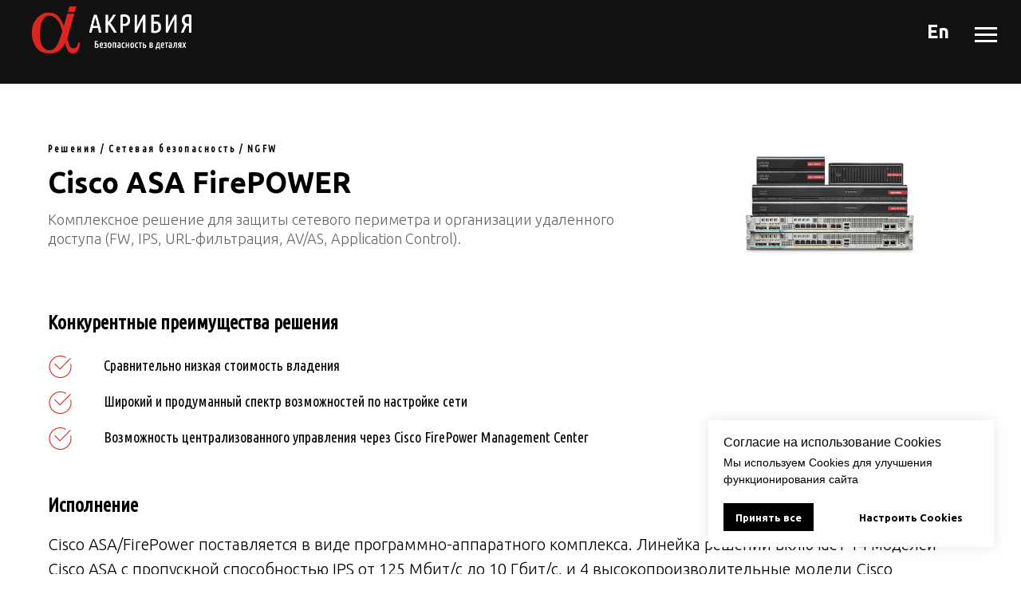

--- FILE ---
content_type: text/html; charset=UTF-8
request_url: https://acribia.ru/solutions/cisco_asa_firepower
body_size: 13896
content:
<!DOCTYPE html> <html> <head> <meta charset="utf-8" /> <meta http-equiv="Content-Type" content="text/html; charset=utf-8" /> <meta name="viewport" content="width=device-width, initial-scale=1.0" /> <!--metatextblock--> <title>Cisco ASA FirePower</title> <meta name="description" content="Решение для защиты сетевого периметра и#nbsp;организации удаленного доступа." /> <meta property="og:url" content="https://acribia.ru/solutions/cisco_asa_firepower" /> <meta property="og:title" content="Cisco ASA FirePower" /> <meta property="og:description" content="Решение для защиты сетевого периметра и#nbsp;организации удаленного доступа." /> <meta property="og:type" content="website" /> <meta property="og:image" content="https://static.tildacdn.com/tild6238-3764-4133-b762-353633656237/cisco_bage.png" /> <link rel="canonical" href="https://acribia.ru/solutions/cisco_asa_firepower"> <!--/metatextblock--> <meta name="format-detection" content="telephone=no" /> <meta http-equiv="x-dns-prefetch-control" content="on"> <link rel="dns-prefetch" href="https://ws.tildacdn.com"> <link rel="dns-prefetch" href="https://static.tildacdn.com"> <link rel="shortcut icon" href="https://static.tildacdn.com/tild6333-3762-4565-a532-373438613634/favicon.ico" type="image/x-icon" /> <link rel="apple-touch-icon" href="https://static.tildacdn.com/tild3637-3761-4034-b865-343666613936/favicon152.png"> <link rel="apple-touch-icon" sizes="76x76" href="https://static.tildacdn.com/tild3637-3761-4034-b865-343666613936/favicon152.png"> <link rel="apple-touch-icon" sizes="152x152" href="https://static.tildacdn.com/tild3637-3761-4034-b865-343666613936/favicon152.png"> <link rel="apple-touch-startup-image" href="https://static.tildacdn.com/tild3637-3761-4034-b865-343666613936/favicon152.png"> <meta name="msapplication-TileColor" content="#000000"> <meta name="msapplication-TileImage" content="https://static.tildacdn.com/tild3736-6164-4563-a333-333037323134/favicon270.png"> <!-- Assets --> <script src="https://neo.tildacdn.com/js/tilda-fallback-1.0.min.js" async charset="utf-8"></script> <link rel="stylesheet" href="https://static.tildacdn.com/css/tilda-grid-3.0.min.css" type="text/css" media="all" onerror="this.loaderr='y';"/> <link rel="stylesheet" href="https://static.tildacdn.com/ws/project156303/tilda-blocks-page648215.min.css?t=1754040810" type="text/css" media="all" onerror="this.loaderr='y';" /> <link rel="preconnect" href="https://fonts.gstatic.com"> <link href="https://fonts.googleapis.com/css2?family=Ubuntu:wght@300;400;500;600;700&subset=latin,cyrillic" rel="stylesheet"> <link rel="stylesheet" href="https://static.tildacdn.com/css/tilda-animation-2.0.min.css" type="text/css" media="all" onerror="this.loaderr='y';" /> <link rel="stylesheet" href="https://static.tildacdn.com/css/tilda-slds-1.4.min.css" type="text/css" media="print" onload="this.media='all';" onerror="this.loaderr='y';" /> <noscript><link rel="stylesheet" href="https://static.tildacdn.com/css/tilda-slds-1.4.min.css" type="text/css" media="all" /></noscript> <link rel="stylesheet" href="https://static.tildacdn.com/css/tilda-carousel-1.0.min.css" type="text/css" media="print" onload="this.media='all';" onerror="this.loaderr='y';" /> <noscript><link rel="stylesheet" href="https://static.tildacdn.com/css/tilda-carousel-1.0.min.css" type="text/css" media="all" /></noscript> <link rel="stylesheet" href="https://static.tildacdn.com/css/tilda-forms-1.0.min.css" type="text/css" media="all" onerror="this.loaderr='y';" /> <link rel="stylesheet" href="https://static.tildacdn.com/css/tilda-popup-1.1.min.css" type="text/css" media="print" onload="this.media='all';" onerror="this.loaderr='y';" /> <noscript><link rel="stylesheet" href="https://static.tildacdn.com/css/tilda-popup-1.1.min.css" type="text/css" media="all" /></noscript> <link rel="stylesheet" href="https://static.tildacdn.com/css/tilda-cards-1.0.min.css" type="text/css" media="all" onerror="this.loaderr='y';" /> <link rel="stylesheet" href="https://fonts.googleapis.com/css?family=Ubuntu+Condensed&subset=cyrillic" type="text/css" /> <link rel="stylesheet" type="text/css" href="https://ws.tildacdn.com/project156303/custom.css?t=1754040810"> <script nomodule src="https://static.tildacdn.com/js/tilda-polyfill-1.0.min.js" charset="utf-8"></script> <script type="text/javascript">function t_onReady(func) {if(document.readyState!='loading') {func();} else {document.addEventListener('DOMContentLoaded',func);}}
function t_onFuncLoad(funcName,okFunc,time) {if(typeof window[funcName]==='function') {okFunc();} else {setTimeout(function() {t_onFuncLoad(funcName,okFunc,time);},(time||100));}}function t_throttle(fn,threshhold,scope) {return function() {fn.apply(scope||this,arguments);};}</script> <script src="https://static.tildacdn.com/js/jquery-1.10.2.min.js" charset="utf-8" onerror="this.loaderr='y';"></script> <script src="https://static.tildacdn.com/js/tilda-scripts-3.0.min.js" charset="utf-8" defer onerror="this.loaderr='y';"></script> <script src="https://static.tildacdn.com/ws/project156303/tilda-blocks-page648215.min.js?t=1754040810" charset="utf-8" async onerror="this.loaderr='y';"></script> <script src="https://static.tildacdn.com/js/tilda-animation-2.0.min.js" charset="utf-8" async onerror="this.loaderr='y';"></script> <script src="https://static.tildacdn.com/js/tilda-slds-1.4.min.js" charset="utf-8" async onerror="this.loaderr='y';"></script> <script src="https://static.tildacdn.com/js/hammer.min.js" charset="utf-8" async onerror="this.loaderr='y';"></script> <script src="https://static.tildacdn.com/js/bootstrap.min.js" charset="utf-8" onerror="this.loaderr='y';"></script> <script src="https://static.tildacdn.com/js/tilda-paint-icons.min.js" charset="utf-8" async onerror="this.loaderr='y';"></script> <script src="https://static.tildacdn.com/js/tilda-forms-1.0.min.js" charset="utf-8" async onerror="this.loaderr='y';"></script> <script src="https://static.tildacdn.com/js/tilda-cards-1.0.min.js" charset="utf-8" async onerror="this.loaderr='y';"></script> <script src="https://static.tildacdn.com/js/tilda-menu-1.0.min.js" charset="utf-8" async onerror="this.loaderr='y';"></script> <script src="https://static.tildacdn.com/js/tilda-skiplink-1.0.min.js" charset="utf-8" async onerror="this.loaderr='y';"></script> <script src="https://static.tildacdn.com/js/tilda-events-1.0.min.js" charset="utf-8" async onerror="this.loaderr='y';"></script> <script type="text/javascript">window.dataLayer=window.dataLayer||[];</script> </head> <body class="t-body" style="margin:0;"> <!--allrecords--> <div id="allrecords" class="t-records" data-hook="blocks-collection-content-node" data-tilda-project-id="156303" data-tilda-page-id="648215" data-tilda-page-alias="solutions/cisco_asa_firepower" data-tilda-formskey="f42b6af7a60dbb3542606b25461de015" data-blocks-animationoff="yes" data-tilda-root-zone="com" data-tilda-project-country="RU"> <!--header--> <header id="t-header" class="t-records" data-hook="blocks-collection-content-node" data-tilda-project-id="156303" data-tilda-page-id="624863" data-tilda-formskey="f42b6af7a60dbb3542606b25461de015" data-tilda-root-zone="com" data-tilda-project-country="RU"> <div id="rec112539556" class="r t-rec t-screenmax-980px" style="background-color:#111111; " data-animationappear="off" data-record-type="309" data-screen-max="980px" data-bg-color="#111111"> <!-- T280 --> <div id="nav112539556marker"></div> <div id="nav112539556" class="t280 " data-menu="yes" data-appearoffset=""> <div class="t280__container t280__positionstatic" style=""> <div class="t280__container__bg" style="" data-bgcolor-hex="" data-bgcolor-rgba="" data-navmarker="nav112539556marker" data-appearoffset="" data-bgopacity="1" data-menushadow="" data-menushadow-css=""></div> <div class="t280__menu__content "> <div class="t280__logo__container" style="min-height:100px;"> <div class="t280__logo__content"> <a class="t280__logo" href="/"> <img class="t280__logo__img"
src="https://static.tildacdn.com/tild3233-3436-4162-b834-626531353035/Acribia_logo_w.png"
imgfield="img"
style="height: 60px;"
alt="АКРИБИЯ. Безопасность в деталях"> </a> </div> </div> <button type="button"
class="t-menuburger t-menuburger_first "
aria-label="Навигационное меню"
aria-expanded="false"> <span style="background-color:#ffffff;"></span> <span style="background-color:#ffffff;"></span> <span style="background-color:#ffffff;"></span> <span style="background-color:#ffffff;"></span> </button> <script>function t_menuburger_init(recid) {var rec=document.querySelector('#rec' + recid);if(!rec) return;var burger=rec.querySelector('.t-menuburger');if(!burger) return;var isSecondStyle=burger.classList.contains('t-menuburger_second');if(isSecondStyle&&!window.isMobile&&!('ontouchend' in document)) {burger.addEventListener('mouseenter',function() {if(burger.classList.contains('t-menuburger-opened')) return;burger.classList.remove('t-menuburger-unhovered');burger.classList.add('t-menuburger-hovered');});burger.addEventListener('mouseleave',function() {if(burger.classList.contains('t-menuburger-opened')) return;burger.classList.remove('t-menuburger-hovered');burger.classList.add('t-menuburger-unhovered');setTimeout(function() {burger.classList.remove('t-menuburger-unhovered');},300);});}
burger.addEventListener('click',function() {if(!burger.closest('.tmenu-mobile')&&!burger.closest('.t450__burger_container')&&!burger.closest('.t466__container')&&!burger.closest('.t204__burger')&&!burger.closest('.t199__js__menu-toggler')) {burger.classList.toggle('t-menuburger-opened');burger.classList.remove('t-menuburger-unhovered');}});var menu=rec.querySelector('[data-menu="yes"]');if(!menu) return;var menuLinks=menu.querySelectorAll('.t-menu__link-item');var submenuClassList=['t978__menu-link_hook','t978__tm-link','t966__tm-link','t794__tm-link','t-menusub__target-link'];Array.prototype.forEach.call(menuLinks,function(link) {link.addEventListener('click',function() {var isSubmenuHook=submenuClassList.some(function(submenuClass) {return link.classList.contains(submenuClass);});if(isSubmenuHook) return;burger.classList.remove('t-menuburger-opened');});});menu.addEventListener('clickedAnchorInTooltipMenu',function() {burger.classList.remove('t-menuburger-opened');});}
t_onReady(function() {t_onFuncLoad('t_menuburger_init',function(){t_menuburger_init('112539556');});});</script> <style>.t-menuburger{position:relative;flex-shrink:0;width:28px;height:20px;padding:0;border:none;background-color:transparent;outline:none;-webkit-transform:rotate(0deg);transform:rotate(0deg);transition:transform .5s ease-in-out;cursor:pointer;z-index:999;}.t-menuburger span{display:block;position:absolute;width:100%;opacity:1;left:0;-webkit-transform:rotate(0deg);transform:rotate(0deg);transition:.25s ease-in-out;height:3px;background-color:#000;}.t-menuburger span:nth-child(1){top:0px;}.t-menuburger span:nth-child(2),.t-menuburger span:nth-child(3){top:8px;}.t-menuburger span:nth-child(4){top:16px;}.t-menuburger__big{width:42px;height:32px;}.t-menuburger__big span{height:5px;}.t-menuburger__big span:nth-child(2),.t-menuburger__big span:nth-child(3){top:13px;}.t-menuburger__big span:nth-child(4){top:26px;}.t-menuburger__small{width:22px;height:14px;}.t-menuburger__small span{height:2px;}.t-menuburger__small span:nth-child(2),.t-menuburger__small span:nth-child(3){top:6px;}.t-menuburger__small span:nth-child(4){top:12px;}.t-menuburger-opened span:nth-child(1){top:8px;width:0%;left:50%;}.t-menuburger-opened span:nth-child(2){-webkit-transform:rotate(45deg);transform:rotate(45deg);}.t-menuburger-opened span:nth-child(3){-webkit-transform:rotate(-45deg);transform:rotate(-45deg);}.t-menuburger-opened span:nth-child(4){top:8px;width:0%;left:50%;}.t-menuburger-opened.t-menuburger__big span:nth-child(1){top:6px;}.t-menuburger-opened.t-menuburger__big span:nth-child(4){top:18px;}.t-menuburger-opened.t-menuburger__small span:nth-child(1),.t-menuburger-opened.t-menuburger__small span:nth-child(4){top:6px;}@media (hover),(min-width:0\0){.t-menuburger_first:hover span:nth-child(1){transform:translateY(1px);}.t-menuburger_first:hover span:nth-child(4){transform:translateY(-1px);}.t-menuburger_first.t-menuburger__big:hover span:nth-child(1){transform:translateY(3px);}.t-menuburger_first.t-menuburger__big:hover span:nth-child(4){transform:translateY(-3px);}}.t-menuburger_second span:nth-child(2),.t-menuburger_second span:nth-child(3){width:80%;left:20%;right:0;}@media (hover),(min-width:0\0){.t-menuburger_second.t-menuburger-hovered span:nth-child(2),.t-menuburger_second.t-menuburger-hovered span:nth-child(3){animation:t-menuburger-anim 0.3s ease-out normal forwards;}.t-menuburger_second.t-menuburger-unhovered span:nth-child(2),.t-menuburger_second.t-menuburger-unhovered span:nth-child(3){animation:t-menuburger-anim2 0.3s ease-out normal forwards;}}.t-menuburger_second.t-menuburger-opened span:nth-child(2),.t-menuburger_second.t-menuburger-opened span:nth-child(3){left:0;right:0;width:100%!important;}.t-menuburger_third span:nth-child(4){width:70%;left:unset;right:0;}@media (hover),(min-width:0\0){.t-menuburger_third:not(.t-menuburger-opened):hover span:nth-child(4){width:100%;}}.t-menuburger_third.t-menuburger-opened span:nth-child(4){width:0!important;right:50%;}.t-menuburger_fourth{height:12px;}.t-menuburger_fourth.t-menuburger__small{height:8px;}.t-menuburger_fourth.t-menuburger__big{height:18px;}.t-menuburger_fourth span:nth-child(2),.t-menuburger_fourth span:nth-child(3){top:4px;opacity:0;}.t-menuburger_fourth span:nth-child(4){top:8px;}.t-menuburger_fourth.t-menuburger__small span:nth-child(2),.t-menuburger_fourth.t-menuburger__small span:nth-child(3){top:3px;}.t-menuburger_fourth.t-menuburger__small span:nth-child(4){top:6px;}.t-menuburger_fourth.t-menuburger__small span:nth-child(2),.t-menuburger_fourth.t-menuburger__small span:nth-child(3){top:3px;}.t-menuburger_fourth.t-menuburger__small span:nth-child(4){top:6px;}.t-menuburger_fourth.t-menuburger__big span:nth-child(2),.t-menuburger_fourth.t-menuburger__big span:nth-child(3){top:6px;}.t-menuburger_fourth.t-menuburger__big span:nth-child(4){top:12px;}@media (hover),(min-width:0\0){.t-menuburger_fourth:not(.t-menuburger-opened):hover span:nth-child(1){transform:translateY(1px);}.t-menuburger_fourth:not(.t-menuburger-opened):hover span:nth-child(4){transform:translateY(-1px);}.t-menuburger_fourth.t-menuburger__big:not(.t-menuburger-opened):hover span:nth-child(1){transform:translateY(3px);}.t-menuburger_fourth.t-menuburger__big:not(.t-menuburger-opened):hover span:nth-child(4){transform:translateY(-3px);}}.t-menuburger_fourth.t-menuburger-opened span:nth-child(1),.t-menuburger_fourth.t-menuburger-opened span:nth-child(4){top:4px;}.t-menuburger_fourth.t-menuburger-opened span:nth-child(2),.t-menuburger_fourth.t-menuburger-opened span:nth-child(3){opacity:1;}@keyframes t-menuburger-anim{0%{width:80%;left:20%;right:0;}50%{width:100%;left:0;right:0;}100%{width:80%;left:0;right:20%;}}@keyframes t-menuburger-anim2{0%{width:80%;left:0;}50%{width:100%;right:0;left:0;}100%{width:80%;left:20%;right:0;}}</style> </div> </div> <div class="t280__menu__wrapper t280__menu__wrapper_2"> <div class="t280__menu__bg" style="background-color:#000000; opacity:1;"></div> <div class="t280__menu__container"> <nav class="t280__menu t-width t-width_6"> <ul role="list" class="t280__list t-menu__list"> <li class="t280__menu__item"> <a class="t280__menu__link t-title t-title_xl t-menu__link-item"
href="/#main-services" data-menu-submenu-hook="">
Услуги
</a> </li> <li class="t280__menu__item"> <a class="t280__menu__link t-title t-title_xl t-menu__link-item"
href="/solutions" data-menu-submenu-hook="">
Решения
</a> </li> <li class="t280__menu__item"> <a class="t280__menu__link t-title t-title_xl t-menu__link-item"
href="/publications" data-menu-submenu-hook="">
Публикации
</a> </li> <li class="t280__menu__item"> <a class="t280__menu__link t-title t-title_xl t-menu__link-item"
href="/team" data-menu-submenu-hook="">
Команда
</a> </li> <li class="t280__menu__item"> <a class="t280__menu__link t-title t-title_xl t-menu__link-item"
href="/#main-about" data-menu-submenu-hook="">
О компании
</a> </li> <li class="t280__menu__item"> <a class="t280__menu__link t-title t-title_xl t-menu__link-item"
href="/career" data-menu-submenu-hook="">
Карьера
</a> </li> <li class="t280__menu__item"> <a class="t280__menu__link t-title t-title_xl t-menu__link-item"
href="/contacts" data-menu-submenu-hook="">
Контакты
</a> </li> </ul> </nav> <div class="t280__bottom t-width t-width_6"> <div class="t280__descr t280__bottom__item t-descr t-descr_xs">+7 (495) 640-47-10<br />+7 (812) 612-00-12<br /><a href="mailto:sales@acribia.ru" style="color:#ffffff !important;">sales@acribia.ru</a></div> <div class="t280__lang t280__bottom__item"> <a class="t280__lang_first t-descr t-descr_xxs" style="color:#ffffff;font-weight:300;font-family:&apos;Ubuntu Condensed&apos;;" href="http://en.acribia.ru/">En</a> </div> </div> </div> </div> </div> <style>@media screen and (max-width:980px){#rec112539556 .t280__main_opened .t280__menu__content{background-color:#000000!important;opacity:1!important;}}</style> <script>t_onReady(function() {t_onFuncLoad('t280_showMenu',function() {t280_showMenu('112539556');});t_onFuncLoad('t280_changeSize',function() {t280_changeSize('112539556');});t_onFuncLoad('t280_highlight',function() {t280_highlight();});});t_onFuncLoad('t280_changeSize',function(){window.addEventListener('resize',t_throttle(function() {t280_changeSize('112539556');}));});</script> <style>#rec112539556 .t-menu__link-item{}@supports (overflow:-webkit-marquee) and (justify-content:inherit){#rec112539556 .t-menu__link-item,#rec112539556 .t-menu__link-item.t-active{opacity:1 !important;}}</style> <style> #rec112539556 .t280__logo__content .t-title{font-size:18px;color:#000000;font-weight:500;text-transform:uppercase;letter-spacing:2px;}#rec112539556 a.t280__menu__link{color:#ffffff;font-weight:300;font-family:'Ubuntu Condensed';}@media screen and (min-width:900px){#rec112539556 a.t280__menu__link{font-size:32px;}}#rec112539556 .t280__descr{font-size:18px;color:#ffffff;}</style> <style> #rec112539556 .t280__logo{font-size:18px;color:#000000;font-weight:500;text-transform:uppercase;letter-spacing:2px;}</style> </div> <div id="rec113808665" class="r t-rec t-screenmin-980px" style=" " data-animationappear="off" data-record-type="257" data-screen-min="980px"> <!-- T228 --> <div id="nav113808665marker"></div> <div id="nav113808665" class="t228 t228__positionabsolute " style="background-color: rgba(0,0,0,0.0); " data-bgcolor-hex="#000000" data-bgcolor-rgba="rgba(0,0,0,0.0)" data-navmarker="nav113808665marker" data-appearoffset="" data-bgopacity-two="" data-menushadow="" data-menushadow-css="" data-bgopacity="0.0" data-menu-items-align="right" data-menu="yes"> <div class="t228__maincontainer " style=""> <div class="t228__padding40px"></div> <div class="t228__leftside"> <div class="t228__leftcontainer"> <a href="/" class="t228__imgwrapper"> <img class="t228__imglogo t228__imglogomobile"
src="https://static.tildacdn.com/tild3233-3436-4162-b834-626531353035/Acribia_logo_w.png"
imgfield="img"
style="max-width: 200px; width: 200px; min-width: 200px; height: auto; display: block;"
alt=""> </a> </div> </div> <div class="t228__centerside t228__menualign_right"> <nav class="t228__centercontainer"> <ul role="list" class="t228__list t-menu__list"> <li class="t228__list_item"
style="padding:0 0 0 65px 0 0;"> <a class="t-menu__link-item"
href="https://en.acribia.ru" data-menu-submenu-hook="" data-menu-item-number="1">
En
</a> </li> </ul> </nav> </div> <div class="t228__rightside"> <div class="t228__rightcontainer"> <div class="t228__right_langs"> <div class="t228__right_buttons_wrap"> <div class="t228__right_langs_lang"> <a style="" href=" "> </a> </div> </div> </div> </div> </div> <div class="t228__padding40px"> </div> </div> </div> <style>@media screen and (max-width:980px){#rec113808665 .t228__leftcontainer{padding:20px;}#rec113808665 .t228__imglogo{padding:20px 0;}#rec113808665 .t228{position:static;}}</style> <script>window.addEventListener('resize',t_throttle(function() {t_onFuncLoad('t_menu__setBGcolor',function() {t_menu__setBGcolor('113808665','.t228');});}));t_onReady(function() {t_onFuncLoad('t_menu__highlightActiveLinks',function() {t_menu__highlightActiveLinks('.t228__list_item a');});t_onFuncLoad('t228__init',function() {t228__init('113808665');});t_onFuncLoad('t_menu__setBGcolor',function() {t_menu__setBGcolor('113808665','.t228');});t_onFuncLoad('t_menu__interactFromKeyboard',function() {t_menu__interactFromKeyboard('113808665');});});</script> <!--[if IE 8]> <style>#rec113808665 .t228{filter:progid:DXImageTransform.Microsoft.gradient(startColorStr='#D9000000',endColorstr='#D9000000');}</style> <![endif]--> <style>#rec113808665 .t-menu__link-item{}@supports (overflow:-webkit-marquee) and (justify-content:inherit){#rec113808665 .t-menu__link-item,#rec113808665 .t-menu__link-item.t-active{opacity:1 !important;}}</style> <style> #rec113808665 .t228__leftcontainer a{font-size:23px;color:#ffffff;}#rec113808665 a.t-menu__link-item{font-size:23px;color:#ffffff;font-weight:600;}#rec113808665 .t228__right_langs_lang a{font-size:23px;color:#ffffff;font-weight:600;}#rec113808665 .t228__right_descr{font-size:23px;}</style> <style> #rec113808665 .t228__logo{font-size:23px;color:#ffffff;}</style> </div> <div id="rec14921997" class="r t-rec t-rec_pt_0 t-rec_pb_0 t-screenmin-980px" style="padding-top:0px;padding-bottom:0px; " data-animationappear="off" data-record-type="450" data-screen-min="980px"> <div class="t450__menu__content "
style="top:15px; " data-menu="yes" data-appearoffset="" data-hideoffset=""> <div class="t450__burger_container "> <div class="t450__burger_bg t450__burger_cirqle"
style="; opacity:0.50;"> </div> <button type="button"
class="t-menuburger t-menuburger_first "
aria-label="Навигационное меню"
aria-expanded="false"> <span style="background-color:#ffffff;"></span> <span style="background-color:#ffffff;"></span> <span style="background-color:#ffffff;"></span> <span style="background-color:#ffffff;"></span> </button> <script>function t_menuburger_init(recid) {var rec=document.querySelector('#rec' + recid);if(!rec) return;var burger=rec.querySelector('.t-menuburger');if(!burger) return;var isSecondStyle=burger.classList.contains('t-menuburger_second');if(isSecondStyle&&!window.isMobile&&!('ontouchend' in document)) {burger.addEventListener('mouseenter',function() {if(burger.classList.contains('t-menuburger-opened')) return;burger.classList.remove('t-menuburger-unhovered');burger.classList.add('t-menuburger-hovered');});burger.addEventListener('mouseleave',function() {if(burger.classList.contains('t-menuburger-opened')) return;burger.classList.remove('t-menuburger-hovered');burger.classList.add('t-menuburger-unhovered');setTimeout(function() {burger.classList.remove('t-menuburger-unhovered');},300);});}
burger.addEventListener('click',function() {if(!burger.closest('.tmenu-mobile')&&!burger.closest('.t450__burger_container')&&!burger.closest('.t466__container')&&!burger.closest('.t204__burger')&&!burger.closest('.t199__js__menu-toggler')) {burger.classList.toggle('t-menuburger-opened');burger.classList.remove('t-menuburger-unhovered');}});var menu=rec.querySelector('[data-menu="yes"]');if(!menu) return;var menuLinks=menu.querySelectorAll('.t-menu__link-item');var submenuClassList=['t978__menu-link_hook','t978__tm-link','t966__tm-link','t794__tm-link','t-menusub__target-link'];Array.prototype.forEach.call(menuLinks,function(link) {link.addEventListener('click',function() {var isSubmenuHook=submenuClassList.some(function(submenuClass) {return link.classList.contains(submenuClass);});if(isSubmenuHook) return;burger.classList.remove('t-menuburger-opened');});});menu.addEventListener('clickedAnchorInTooltipMenu',function() {burger.classList.remove('t-menuburger-opened');});}
t_onReady(function() {t_onFuncLoad('t_menuburger_init',function(){t_menuburger_init('14921997');});});</script> <style>.t-menuburger{position:relative;flex-shrink:0;width:28px;height:20px;padding:0;border:none;background-color:transparent;outline:none;-webkit-transform:rotate(0deg);transform:rotate(0deg);transition:transform .5s ease-in-out;cursor:pointer;z-index:999;}.t-menuburger span{display:block;position:absolute;width:100%;opacity:1;left:0;-webkit-transform:rotate(0deg);transform:rotate(0deg);transition:.25s ease-in-out;height:3px;background-color:#000;}.t-menuburger span:nth-child(1){top:0px;}.t-menuburger span:nth-child(2),.t-menuburger span:nth-child(3){top:8px;}.t-menuburger span:nth-child(4){top:16px;}.t-menuburger__big{width:42px;height:32px;}.t-menuburger__big span{height:5px;}.t-menuburger__big span:nth-child(2),.t-menuburger__big span:nth-child(3){top:13px;}.t-menuburger__big span:nth-child(4){top:26px;}.t-menuburger__small{width:22px;height:14px;}.t-menuburger__small span{height:2px;}.t-menuburger__small span:nth-child(2),.t-menuburger__small span:nth-child(3){top:6px;}.t-menuburger__small span:nth-child(4){top:12px;}.t-menuburger-opened span:nth-child(1){top:8px;width:0%;left:50%;}.t-menuburger-opened span:nth-child(2){-webkit-transform:rotate(45deg);transform:rotate(45deg);}.t-menuburger-opened span:nth-child(3){-webkit-transform:rotate(-45deg);transform:rotate(-45deg);}.t-menuburger-opened span:nth-child(4){top:8px;width:0%;left:50%;}.t-menuburger-opened.t-menuburger__big span:nth-child(1){top:6px;}.t-menuburger-opened.t-menuburger__big span:nth-child(4){top:18px;}.t-menuburger-opened.t-menuburger__small span:nth-child(1),.t-menuburger-opened.t-menuburger__small span:nth-child(4){top:6px;}@media (hover),(min-width:0\0){.t-menuburger_first:hover span:nth-child(1){transform:translateY(1px);}.t-menuburger_first:hover span:nth-child(4){transform:translateY(-1px);}.t-menuburger_first.t-menuburger__big:hover span:nth-child(1){transform:translateY(3px);}.t-menuburger_first.t-menuburger__big:hover span:nth-child(4){transform:translateY(-3px);}}.t-menuburger_second span:nth-child(2),.t-menuburger_second span:nth-child(3){width:80%;left:20%;right:0;}@media (hover),(min-width:0\0){.t-menuburger_second.t-menuburger-hovered span:nth-child(2),.t-menuburger_second.t-menuburger-hovered span:nth-child(3){animation:t-menuburger-anim 0.3s ease-out normal forwards;}.t-menuburger_second.t-menuburger-unhovered span:nth-child(2),.t-menuburger_second.t-menuburger-unhovered span:nth-child(3){animation:t-menuburger-anim2 0.3s ease-out normal forwards;}}.t-menuburger_second.t-menuburger-opened span:nth-child(2),.t-menuburger_second.t-menuburger-opened span:nth-child(3){left:0;right:0;width:100%!important;}.t-menuburger_third span:nth-child(4){width:70%;left:unset;right:0;}@media (hover),(min-width:0\0){.t-menuburger_third:not(.t-menuburger-opened):hover span:nth-child(4){width:100%;}}.t-menuburger_third.t-menuburger-opened span:nth-child(4){width:0!important;right:50%;}.t-menuburger_fourth{height:12px;}.t-menuburger_fourth.t-menuburger__small{height:8px;}.t-menuburger_fourth.t-menuburger__big{height:18px;}.t-menuburger_fourth span:nth-child(2),.t-menuburger_fourth span:nth-child(3){top:4px;opacity:0;}.t-menuburger_fourth span:nth-child(4){top:8px;}.t-menuburger_fourth.t-menuburger__small span:nth-child(2),.t-menuburger_fourth.t-menuburger__small span:nth-child(3){top:3px;}.t-menuburger_fourth.t-menuburger__small span:nth-child(4){top:6px;}.t-menuburger_fourth.t-menuburger__small span:nth-child(2),.t-menuburger_fourth.t-menuburger__small span:nth-child(3){top:3px;}.t-menuburger_fourth.t-menuburger__small span:nth-child(4){top:6px;}.t-menuburger_fourth.t-menuburger__big span:nth-child(2),.t-menuburger_fourth.t-menuburger__big span:nth-child(3){top:6px;}.t-menuburger_fourth.t-menuburger__big span:nth-child(4){top:12px;}@media (hover),(min-width:0\0){.t-menuburger_fourth:not(.t-menuburger-opened):hover span:nth-child(1){transform:translateY(1px);}.t-menuburger_fourth:not(.t-menuburger-opened):hover span:nth-child(4){transform:translateY(-1px);}.t-menuburger_fourth.t-menuburger__big:not(.t-menuburger-opened):hover span:nth-child(1){transform:translateY(3px);}.t-menuburger_fourth.t-menuburger__big:not(.t-menuburger-opened):hover span:nth-child(4){transform:translateY(-3px);}}.t-menuburger_fourth.t-menuburger-opened span:nth-child(1),.t-menuburger_fourth.t-menuburger-opened span:nth-child(4){top:4px;}.t-menuburger_fourth.t-menuburger-opened span:nth-child(2),.t-menuburger_fourth.t-menuburger-opened span:nth-child(3){opacity:1;}@keyframes t-menuburger-anim{0%{width:80%;left:20%;right:0;}50%{width:100%;left:0;right:0;}100%{width:80%;left:0;right:20%;}}@keyframes t-menuburger-anim2{0%{width:80%;left:0;}50%{width:100%;right:0;left:0;}100%{width:80%;left:20%;right:0;}}</style> </div> </div> <!-- t450 --> <div id="nav14921997marker"></div> <div class="t450__overlay"> <div class="t450__overlay_bg"
style=" "> </div> </div> <div id="nav14921997" class="t450 " data-tooltip-hook="#menuopen"
style="max-width: 260px;"> <button type="button"
class="t450__close-button t450__close t450_opened "
aria-label="Закрыть меню"> <div class="t450__close_icon"> <span style="background-color:#ffffff;"></span> <span style="background-color:#ffffff;"></span> <span style="background-color:#ffffff;"></span> <span style="background-color:#ffffff;"></span> </div> </button> <div class="t450__container t-align_left"> <div class="t450__top"> <nav class="t450__menu"> <ul role="list" class="t450__list t-menu__list"> <li class="t450__list_item"> <a class="t-menu__link-item "
href="/#main-services" data-menu-submenu-hook="" data-menu-item-number="1">
Услуги
</a> </li> <li class="t450__list_item"> <a class="t-menu__link-item "
href="/publications" data-menu-submenu-hook="" data-menu-item-number="2">
Публикации
</a> </li> <li class="t450__list_item"> <a class="t-menu__link-item "
href="/team" data-menu-submenu-hook="" data-menu-item-number="3">
Команда
</a> </li> <li class="t450__list_item"> <a class="t-menu__link-item "
href="/#main-about" data-menu-submenu-hook="" data-menu-item-number="4">
О компании
</a> </li> <li class="t450__list_item"> <a class="t-menu__link-item "
href="/career" data-menu-submenu-hook="" data-menu-item-number="5">
Карьера
</a> </li> <li class="t450__list_item"> <a class="t-menu__link-item "
href="/contacts" data-menu-submenu-hook="" data-menu-item-number="6">
Контакты
</a> </li> </ul> </nav> </div> <div class="t450__rightside"> <div class="t450__rightcontainer"> <div class="t450__right_descr t-descr t-descr_xs" field="descr">+7 (812) 612-00-12<br /><a href="mailto:sales@acribia.ru" style="color: rgb(255, 255, 255);">sales@acribia.ru</a><br /><br /></div> </div> </div> </div> </div> <script>t_onReady(function() {var rec=document.querySelector('#rec14921997');if(!rec) return;rec.setAttribute('data-animationappear','off');rec.style.opacity=1;t_onFuncLoad('t450_initMenu',function() {t450_initMenu('14921997');});});</script> <style>#rec14921997 .t-menu__link-item{}@supports (overflow:-webkit-marquee) and (justify-content:inherit){#rec14921997 .t-menu__link-item,#rec14921997 .t-menu__link-item.t-active{opacity:1 !important;}}</style> <style> #rec14921997 .t450__right_descr{font-size:18px;}</style> <style> #rec14921997 a.t-menu__link-item{font-size:32px;color:#ffffff;font-family:'Ubuntu Condensed';}</style> </div> </header> <!--/header--> <div id="rec15219798" class="r t-rec t-rec_pt_45 t-rec_pb_45 t-screenmin-980px" style="padding-top:45px;padding-bottom:45px;background-color:#111111; " data-record-type="113" data-screen-min="980px" data-bg-color="#111111"> <div style="height:15px;"></div> </div> <div id="rec15222346" class="r t-rec t-rec_pt_75 t-rec_pb_0" style="padding-top:75px;padding-bottom:0px; " data-animationappear="off" data-record-type="402"> <div class="t402"> <div class="t-container js-product"> <div class="t402__col t402__col_first t-col t-col_8 "> <div class="t402__info"> <div class="t402__textwrapper t-valign_top"> <div class="t402__uptitle t-uptitle t-uptitle_xs" field="subtitle" style="font-family:'Ubuntu Condensed';">Решения / Сетевая безопасность / NGFW</div> <h1 class="t402__title t-title t-title_xxs js-product-name" field="title" style="">Cisco ASA FirePOWER</h1> <div class="t402__title_small t-name t-name_sm" field="title2">Комплексное решение для защиты сетевого периметра и&nbsp;организации удаленного доступа (FW, IPS, URL-фильтрация, AV/AS, Application Control).</div> </div> </div> </div> <div class="t402__col t-col t-col_4 "> <!-- gallery --> <div style="width:100%; height:100%; margin: 0 auto;"> <div id="t402__carousel15222346" class="t402__carousel carousel slide " data-ride="carousel" style="height:100%;" data-interval="false"> <div class="t-carousel__slides"> <div class="t-carousel__inner" style="height:150px;"> <div class="t-carousel__item item active t-carousel__animation_slow" style="height:150px;"> <div class="t-carousel__item__img t-bgimg js-product-img" data-original="https://static.tildacdn.com/tild3139-6433-4864-b362-386432336231/CFP.png" style="background-image: url('https://static.tildacdn.com/tild3139-6433-4864-b362-386432336231/CFP.png');" data-zoom-target="0"></div> </div> </div> </div> <ol class="t-carousel__indicators_light t-carousel__indicators carousel-indicators "> <li style="background-color:#ffffff;" class="t-carousel__indicator active" data-target="#t402__carousel15222346" data-slide-to="0"></li> </ol> </div> </div> <!--/gallery --> </div> </div> </div> <script type="text/javascript">function t402_popup_15222346(){$('#rec15222346 .t402__info').css({'min-height':($('#t402__carousel15222346').height()+'px')});}
$(document).ready(function() {t402_popup_15222346();$(window).resize(t402_popup_15222346);});</script> </div> <div id="rec15223583" class="r t-rec t-rec_pt_0 t-rec_pb_0" style="padding-top:0px;padding-bottom:0px; " data-record-type="65"> <!-- T056 --> <div class="t056"> <div class="t-container t-align_left"> <div class="t-col t-col_12 "> <h2 class="t056__title t-name t-name_xl" field="title">Конкурентные преимущества решения</h2> </div> </div> </div> <style> #rec15223583 .t056__title{font-family:'Ubuntu Condensed';}</style> </div> <div id="rec15223208" class="r t-rec t-rec_pt_15 t-rec_pb_15" style="padding-top:15px;padding-bottom:15px; " data-record-type="508"> <!-- t508 --> <div class="t508"> <ul role="list" class="t508__container t-container"> <li class="t-col t-col_12 t-prefix_ t-item t-list__item"
style="margin-top:15px;"> <div class="t-cell t-valign_top"> <div class="t508__bgimg t-bgimg"
imgfield="li_img__1476889049104" data-original="https://static.tildacdn.com/lib/icons/bullets/check3_thin.svg" data-color="#da261e"
style="width: 30px; height: 30px; background-image: url('https://static.tildacdn.com/lib/icons/bullets/check3_thin.svg');"
itemscope itemtype="http://schema.org/ImageObject"> <meta itemprop="image" content="https://static.tildacdn.com/lib/icons/bullets/check3_thin.svg"> </div> </div> <div class="t508__textwrapper t-cell t-valign_top"> <div class="t508__descr t-descr t-descr_sm" field="li_descr__1476889049104">Сравнительно низкая стоимость владения</div> </div> </li> <li class="t-col t-col_12 t-prefix_ t-item t-list__item"
style="margin-top:15px;"> <div class="t-cell t-valign_top"> <div class="t508__bgimg t-bgimg"
imgfield="li_img__1476889075209" data-original="https://static.tildacdn.com/lib/icons/bullets/check3_thin.svg" data-color="#da261e"
style="width: 30px; height: 30px; background-image: url('https://static.tildacdn.com/lib/icons/bullets/check3_thin.svg');"
itemscope itemtype="http://schema.org/ImageObject"> <meta itemprop="image" content="https://static.tildacdn.com/lib/icons/bullets/check3_thin.svg"> </div> </div> <div class="t508__textwrapper t-cell t-valign_top"> <div class="t508__descr t-descr t-descr_sm" field="li_descr__1476889075209">Широкий и&nbsp;продуманный спектр возможностей по&nbsp;настройке сети</div> </div> </li> <li class="t-col t-col_12 t-prefix_ t-item t-list__item"
style="margin-top:15px;"> <div class="t-cell t-valign_top"> <div class="t508__bgimg t-bgimg"
imgfield="li_img__1476889079427" data-original="https://static.tildacdn.com/lib/icons/bullets/check3_thin.svg" data-color="#da261e"
style="width: 30px; height: 30px; background-image: url('https://static.tildacdn.com/lib/icons/bullets/check3_thin.svg');"
itemscope itemtype="http://schema.org/ImageObject"> <meta itemprop="image" content="https://static.tildacdn.com/lib/icons/bullets/check3_thin.svg"> </div> </div> <div class="t508__textwrapper t-cell t-valign_top"> <div class="t508__descr t-descr t-descr_sm" field="li_descr__1476889079427">Возможность централизованного управления через Cisco FirePower Management Center</div> </div> </li> </ul> </div> <script>t_onReady(function() {t_onFuncLoad('t__paintIcons',function() {t__paintIcons('15223208','.t508__img, .t508__bgimg');});});</script> <style> #rec15223208 .t508__descr{font-family:'Ubuntu Condensed';}</style> </div> <div id="rec15223851" class="r t-rec t-rec_pt_30 t-rec_pb_0" style="padding-top:30px;padding-bottom:0px; " data-record-type="65"> <!-- T056 --> <div class="t056"> <div class="t-container t-align_left"> <div class="t-col t-col_12 "> <h2 class="t056__title t-name t-name_xl" field="title">Исполнение</h2> </div> </div> </div> <style> #rec15223851 .t056__title{font-family:'Ubuntu Condensed';}</style> </div> <div id="rec15223856" class="r t-rec t-rec_pt_0 t-rec_pb_0" style="padding-top:0px;padding-bottom:0px; " data-record-type="106"> <!-- T004 --> <div class="t004"> <div class="t-container "> <div class="t-col t-col_12 "> <div field="text" class="t-text t-text_md ">Cisco ASA/FirePower поставляется в&nbsp;виде программно-аппаратного комплекса. Линейка решений включает 14 моделей Cisco ASA с&nbsp;пропускной способностью IPS от&nbsp;125 Мбит/с до&nbsp;10 Гбит/с, и&nbsp;4 высокопроизводительные модели Cisco FirePOWER с&nbsp;пропускной способностью IPS от&nbsp;10 До&nbsp;40 Гбит/с.</div> </div> </div> </div> </div> <div id="rec15224294" class="r t-rec t-rec_pt_30 t-rec_pb_0" style="padding-top:30px;padding-bottom:0px; " data-record-type="65"> <!-- T056 --> <div class="t056"> <div class="t-container t-align_left"> <div class="t-col t-col_12 "> <h2 class="t056__title t-name t-name_xl" field="title">Сертификация</h2> </div> </div> </div> <style> #rec15224294 .t056__title{font-family:'Ubuntu Condensed';}</style> </div> <div id="rec15224296" class="r t-rec t-rec_pt_0 t-rec_pb_0" style="padding-top:0px;padding-bottom:0px; " data-record-type="106"> <!-- T004 --> <div class="t004"> <div class="t-container "> <div class="t-col t-col_12 "> <div field="text" class="t-text t-text_md ">Определенные модели Cisco ASA имеют действующие сертификаты ФСТЭК (3−4 класс защиты для МЭ, 2 по&nbsp;уровню НДВ), возможность приобретения сертифицированного решения необходимо уточнять дополнительно.</div> </div> </div> </div> </div> <div id="rec15223905" class="r t-rec t-rec_pt_30 t-rec_pb_0" style="padding-top:30px;padding-bottom:0px; " data-record-type="65"> <!-- T056 --> <div class="t056"> <div class="t-container t-align_left"> <div class="t-col t-col_12 "> <h2 class="t056__title t-name t-name_xl" field="title">Стоимость и лицензирование</h2> </div> </div> </div> <style> #rec15223905 .t056__title{font-family:'Ubuntu Condensed';}</style> </div> <div id="rec15223906" class="r t-rec t-rec_pt_0 t-rec_pb_0" style="padding-top:0px;padding-bottom:0px; " data-record-type="106"> <!-- T004 --> <div class="t004"> <div class="t-container "> <div class="t-col t-col_12 "> <div field="text" class="t-text t-text_md ">Стоимость решения зависит от&nbsp;модели и&nbsp;приобретаемых лицензий. Лицензии на&nbsp;модули IPS, AMP (Advanced Malware Protection) и&nbsp;URL-фильтрацию приобретаются отдельно сроком на&nbsp;1−3 года. В&nbsp;среднем стоимость решений Cisco ASA меньше, чем у&nbsp;основных конкурентов.</div> </div> </div> </div> </div> <div id="rec15224559" class="r t-rec t-rec_pt_30 t-rec_pb_0" style="padding-top:30px;padding-bottom:0px; " data-record-type="65"> <!-- T056 --> <div class="t056"> <div class="t-container t-align_left"> <div class="t-col t-col_12 "> <h2 class="t056__title t-name t-name_xl" field="title">Пилотный проект</h2> </div> </div> </div> <style> #rec15224559 .t056__title{font-family:'Ubuntu Condensed';}</style> </div> <div id="rec15224561" class="r t-rec t-rec_pt_0 t-rec_pb_0" style="padding-top:0px;padding-bottom:0px; " data-record-type="106"> <!-- T004 --> <div class="t004"> <div class="t-container "> <div class="t-col t-col_12 "> <div field="text" class="t-text t-text_md ">Возможна организация тестовой эксплуатации решения в&nbsp;течение нескольких недель.</div> </div> </div> </div> </div> <div id="rec15219801" class="r t-rec t-rec_pt_60 t-rec_pb_90" style="padding-top:60px;padding-bottom:90px; " data-record-type="191"> <!-- T142 --> <div class="t142"> <a
class="t-btn t-btnflex t-btnflex_type_button t-btnflex_md"
href="#popup:contactform"> <span class="t-btnflex__text">Меня заинтересовало это решение</span> <style>#rec15219801 .t-btnflex.t-btnflex_type_button {color:#ffffff;background-color:#da261e;border-style:solid !important;border-color:#da261e !important;--border-width:1px;border-radius:30px;box-shadow:none !important;white-space:normal;transition-duration:0.2s;transition-property:background-color,color,border-color,box-shadow,opacity,transform;transition-timing-function:ease-in-out;}@media (hover:hover) {#rec15219801 .t-btnflex.t-btnflex_type_button:not(.t-animate_no-hover):hover {color:#da261e !important;border-color:#da261e !important;background-color:#ffffff !important;}#rec15219801 .t-btnflex.t-btnflex_type_button:not(.t-animate_no-hover):focus-visible {color:#da261e !important;border-color:#da261e !important;background-color:#ffffff !important;}}</style> </a> </div> </div> <div id="rec15224704" class="r t-rec t-rec_pt_15 t-rec_pb_15" style="padding-top:15px;padding-bottom:15px; " data-record-type="363"> <!-- T029 20 --> <div class="t029"> <div class="t029__container t-container"> <div class="t029__col t-col t-col_8"> <div class="t029__linewrapper" style="opacity:0.2;"> <div class="t029__opacity t029__opacity_left" style="background-image: -moz-linear-gradient(right, #000000, rgba(0,0,0, 0)); background-image: -webkit-linear-gradient(right, #000000, rgba(0,0,0, 0)); background-image: -o-linear-gradient(right, #000000, rgba(0,0,0, 0)); background-image: -ms-linear-gradient(right, #000000, rgba(0,0,0, 0));"></div> <div class="t-divider t029__line" style="background: #000000;"></div> <div class="t029__opacity t029__opacity_right" style="background-image: -moz-linear-gradient(left, #000000, rgba(0,0,0, 0)); background-image: -webkit-linear-gradient(left, #000000, rgba(0,0,0, 0)); background-image: -o-linear-gradient(left, #000000, rgba(0,0,0, 0)); background-image: -ms-linear-gradient(left, #000000, rgba(0,0,0, 0));"></div> </div> </div> </div> </div> </div> <div id="rec17122197" class="r t-rec t-rec_pt_15 t-rec_pb_60" style="padding-top:15px;padding-bottom:60px; " data-record-type="121" data-alias-record-type="600"> <!-- t600 --> <div class="t600"> <ul role="list" class="t600__container t-container"> <li class="t-list__item t-col t-col_12 t-prefix_"> <div class="t600__img-cell-wrapper t-cell t-valign_middle"> <div class="t600__imgwrapper"> <img class="t600__img t-img"
src="https://static.tildacdn.com/tild6562-3637-4938-a666-386633333665/cisco_small.png"
imgfield="li_img__1481528188995"
alt=""> </div> </div> <div class="t600__textwrapper t600__textwr_leftpadding t-cell t-valign_middle" style=""> <div class="t600__descr t-text t-text_sm" field="li_descr__1481528188995"><span style="font-weight: 300;">Компания «Cisco»&nbsp;— мировой лидер в&nbsp;производстве сетевого оборудования. Линейка решений Cisco для защиты сети включает межсетевые экраны Cisco ASA (Adaptive Security Appliance) и&nbsp;Cisco FirePower.</span></div> </div> </li> </ul> </div> </div> <div id="rec15184497" class="r t-rec" style=" " data-animationappear="off" data-record-type="121" data-alias-record-type="330"> <style>#rec15184497 input::-webkit-input-placeholder {color:#000000;opacity:0.5;}#rec15184497 input::-moz-placeholder{color:#000000;opacity:0.5;}#rec15184497 input:-moz-placeholder {color:#000000;opacity:0.5;}#rec15184497 input:-ms-input-placeholder{color:#000000;opacity:0.5;}#rec15184497 textarea::-webkit-input-placeholder {color:#000000;opacity:0.5;}#rec15184497 textarea::-moz-placeholder{color:#000000;opacity:0.5;}#rec15184497 textarea:-moz-placeholder {color:#000000;opacity:0.5;}#rec15184497 textarea:-ms-input-placeholder{color:#000000;opacity:0.5;}</style> <div class="t330"> <div class="t-popup" data-tooltip-hook="#popup:contactform"> <div class="t-popup__close"> <div class="t-popup__close-wrapper"> <svg class="t-popup__close-icon" width="23px" height="23px" viewBox="0 0 23 23" version="1.1" xmlns="http://www.w3.org/2000/svg" xmlns:xlink="http://www.w3.org/1999/xlink"> <g stroke="none" stroke-width="1" fill="#fff" fill-rule="evenodd"> <rect transform="translate(11.313708, 11.313708) rotate(-45.000000) translate(-11.313708, -11.313708) " x="10.3137085" y="-3.6862915" width="2" height="30"></rect> <rect transform="translate(11.313708, 11.313708) rotate(-315.000000) translate(-11.313708, -11.313708) " x="10.3137085" y="-3.6862915" width="2" height="30"></rect> </g> </svg> </div> </div> <div class="t-popup__container t-width t-width_6"> <div class="t330__wrapper t-align_center" style=";"> <div class="t330__title t-title t-title_xxs">Контакты для связи</div> <div class="t330__descr t-descr t-descr_xs">Контактные данные обрабатываются на условиях полной конфиденциальности.</div> <form id="form15184497" name='form15184497' role="form" action='https://forms.tildacdn.com/procces/' method='POST' data-formactiontype="2" data-inputbox=".t330__blockinput" class="js-form-proccess "> <input type="hidden" name="formservices[]" value="01fb9061603d0a586354fab75c1a0d70" class="js-formaction-services"> <input type="hidden" name="formservices[]" value="73834772e3aa360dffd09d7c8b640cd9" class="js-formaction-services"> <input type="hidden" name="formservices[]" value="982b741aef0f825ec156320219d37d08" class="js-formaction-services"> <input type="hidden" name="formservices[]" value="1cea8d9def221088a018e2851310d454" class="js-formaction-services"> <input type="hidden" name="formservices[]" value="d5e45dcfd91159cf26e960a09a679198" class="js-formaction-services"> <input type="hidden" name="formservices[]" value="538bc3eca711f49be84b196adba90a8a" class="js-formaction-services"> <input type="hidden" name="formservices[]" value="c14bf16b30ff8362c85c27f5b8955d1b" class="js-formaction-services"> <input type="hidden" name="formservices[]" value="294adc2b62730e4b86c995cde4ab7ea0" class="js-formaction-services"> <input type="hidden" name="formservices[]" value="eca21c668ce3db79448dbd9a1cdb7daf" class="js-formaction-services"> <div> <div class="js-successbox t330__blockinput-success t-text t-text_xs" style="display:none;">
Спасибо! Мы свяжемся с вами в ближайшее время.
</div> </div> <div class="t330__input-wrapper"> <div class="t330__blockinput"> <input type="text" name="name" class="t330__input t-input js-tilda-rule " value="" placeholder="Имя" onfocus="this.placeholder =''" onblur="this.placeholder = 'Имя'" data-tilda-req="1" data-tilda-rule="none" style="color:#000000; border:1px solid #c9c9c9; background-color:#ffffff; border-radius: 5px; -moz-border-radius: 5px; -webkit-border-radius: 5px;"> </div> <div class="t330__blockinput"> <input type="text" name="phone" class="t330__input t-input js-tilda-rule " value="" placeholder="Контактный телефон" onfocus="this.placeholder =''" onblur="this.placeholder = 'Контактный телефон'" data-tilda-req="1" data-tilda-rule="phone" style="color:#000000; border:1px solid #c9c9c9; background-color:#ffffff; border-radius: 5px; -moz-border-radius: 5px; -webkit-border-radius: 5px;"> </div> <div class="t330__blockinput"> <input type="text" name="email" class="t330__input t-input js-tilda-rule " value="" placeholder="Электронная почта" onfocus="this.placeholder =''" onblur="this.placeholder = 'Электронная почта'" data-tilda-req="1" data-tilda-rule="email" style="color:#000000; border:1px solid #c9c9c9; background-color:#ffffff; border-radius: 5px; -moz-border-radius: 5px; -webkit-border-radius: 5px;"> </div> <div class="js-errorbox-all t330__blockinput-errorbox" style="display:none;"> <div class="t330__blockinput-errors-text t-text t-text_xs"> <p class="t330__blockinput-errors-item js-rule-error js-rule-error-all"></p> <p class="t330__blockinput-errors-item js-rule-error js-rule-error-req">Это поле необходимо заполнить</p> <p class="t330__blockinput-errors-item js-rule-error js-rule-error-email">Пожалуйста, введите корректный e-mail</p> <p class="t330__blockinput-errors-item js-rule-error js-rule-error-name">Name Wrong. Correct please</p> <p class="t330__blockinput-errors-item js-rule-error js-rule-error-phone">Пожалуйста, введите корректный телефон</p> <p class="t330__blockinput-errors-item js-rule-error js-rule-error-string">Please enter letter, number or punctuation symbols.</p> </div> </div> <div class="t330__blockbutton"> <button
class="t-submit t-btnflex t-btnflex_type_submit t-btnflex_md t330__submit"
type="submit"> <span class="t-btnflex__text">Отправить</span> <style>#rec15184497 .t-btnflex.t-btnflex_type_submit {color:#ffffff;background-color:#000000;border-style:none !important;border-radius:5px;box-shadow:none !important;transition-duration:0.2s;transition-property:background-color,color,border-color,box-shadow,opacity,transform;transition-timing-function:ease-in-out;}</style> </button> </div> </div> </form> <div class="t330__text t-text t-text_xs">Отправляя заявку, вы&nbsp;даете свое согласие на&nbsp;обработку персональных данных на&nbsp;условиях, указанных в&nbsp;<a href="/legal#policy" target="_blank" style="">Политике&nbsp;конфиденциальности</a>.<br /></div> </div> </div> </div> </div> <style>@media screen and (max-width:560px){#rec15184497 .t-popup__container{background-color:#fff !important;}}</style> <script>t_onReady(function() {t_onFuncLoad('t330_initPopup',function() {t330_initPopup('15184497');});});</script> </div> <div id="rec17130321" class="r t-rec t-rec_pt_90" style="padding-top:90px; " data-animationappear="off" data-record-type="407"> <!-- T407 --> <div class="t407"> <div class="t-container_100 t-card__container "> <div class="t407__wrapper"> <div class="t407__col t-card__col t-card__col_withoutbtn t407__col_notempty" style="background-color: #f0f0f0;"> <div class="t407__textwrapper"> <div class="t407__uptitle t407__uptitle_prev t-uptitle t-uptitle_xs" field="subtitle">Смотри также</div> <a
class="t-card__link"
href="/solutions/checkpoint_ngfw"
target=""> <div class="t407__title t407__title_prev t-name t-name_lg" field="title">CheckPoint NGFW</div> </a> <div class="t407__descr t407__descr_prev t-descr t-descr_xxs" field="descr">Комплексное решение для защиты сетевого периметра и&nbsp;организации удаленного доступа<br /></div> </div> </div> <div class="t407__col t-card__col t-card__col_withoutbtn t407__col_notempty" style="background-color: #fafafa;"> <div class="t407__textwrapper t-align_right"> <div class="t407__uptitle t407__uptitle_next t-uptitle t-uptitle_xs" field="subtitle2">Следующее</div> <a
class="t-card__link"
href="/solutions/kontinent_waf"
target=""> <div class="t407__title t407__title_next t-name t-name_lg" field="title2">АПКШ Континент WAF</div> </a> <div class="t407__descr t407__descr_next t-descr t-descr_xxs" field="descr2">Межсетевой экран для защиты Web-приложений (Web Application Firewall)<br /></div> </div> </div> </div> </div> </div> <script type="text/javascript">t_onReady(function() {t_onFuncLoad('t407_init',function() {t407_init('17130321');});});</script> <style>#rec17130321 .t407__uptitle_prev,#rec17130321 .t407__title_prev,#rec17130321 .t407__descr_prev{color:#434242;}#rec17130321 .t407__uptitle_next,#rec17130321 .t407__title_next,#rec17130321 .t407__descr_next{color:#434242;}</style> <style> #rec17130321 .t407__uptitle{color:#9e9e9e;}</style> </div> <!--footer--> <footer id="t-footer" class="t-records" data-hook="blocks-collection-content-node" data-tilda-project-id="156303" data-tilda-page-id="624877" data-tilda-formskey="f42b6af7a60dbb3542606b25461de015" data-tilda-root-zone="com" data-tilda-project-country="RU"> <div id="rec24755596" class="r t-rec" style=" " data-animationappear="off" data-record-type="131"> <!-- T123 --> <div class="t123"> <div class="t-container_100 "> <div class="t-width t-width_100 "> <!-- nominify begin --> <script>var amo_social_button = {id: 1696, hash: "742f3f45c858b7899ca1107f3e76b9cc16fc69bec051d697d57d9e4a289103b9", locale: "ru"};</script><script id="amo_social_button_script" async="async" src="https://gso.amocrm.ru/js/button.js"> </script> <!-- nominify end --> </div> </div> </div> </div> <div id="rec784288260" class="r t-rec t-rec_pt_0 t-rec_pb_0" style="padding-top:0px;padding-bottom:0px;background-color:#111111; " data-record-type="463" data-bg-color="#111111"> <!-- T463 --> <div class="t463" id="t-footer_784288260"> <div class="t463__maincontainer t463__c12collumns"> <div class="t463__content" style="padding-left:20px; padding-right: 20px;"> <div class="t463__colwrapper"> <div class="t463__col"> <a class="t463__link" href="https://sk.ru"> <img class="t463__logo t463__img t-img"
src="https://static.tildacdn.com/tild3865-6231-4530-b761-646437313365/Sk__-block-mono-cont.png"
imgfield="img"
alt=""> </a> </div> <div class="t463__col t463__col_center t-align_center"> <div class="t463__typo t463__copyright t-name t-name_xs" field="text"></div> </div> <div class="t463__col t-align_right"> </div> </div> </div> </div> </div> <style>#rec784288260 .t463__copyright{color:#ffffff;}</style> <style> #rec784288260 .t463__link{font-size:20px;color:#ffffff;font-weight:500;}#rec784288260 .t463__logo{font-size:20px;color:#ffffff;font-weight:500;}</style> </div> <div id="rec14902188" class="r t-rec t-rec_pt_15 t-rec_pb_75" style="padding-top:15px;padding-bottom:75px;background-color:#111111; " data-animationappear="off" data-record-type="447" data-bg-color="#111111"> <!-- T447 --> <div class="t447"> <div class="t-container t-align_left"> <div class="t447__col t-col t-col_3"> <div class="t447__title t-name t-name_xs t447__title_uppercase" field="title">Услуги</div> <div class="t447__descr t-descr t-descr_xxs" field="descr"><ul><li data-list="bullet"><a href="/services/analysis">Анализ защищенности</a></li><li data-list="bullet"><a href="/services/external_attack_surface_management" target="_blank" rel="noreferrer noopener">Управление поверхностью атаки (EASM)</a></li><li data-list="bullet"><a href="/services/data-leak-audit">Защита от&nbsp;утечек</a></li><li data-list="bullet"><a href="/services/practical_security" target="_blank" rel="noreferrer noopener">Защита от&nbsp;проникновения</a></li><li data-list="bullet"><a href="/services/finance/" target="_blank" rel="noreferrer noopener">Услуги финансовым организациям</a></li></ul></div> </div> <div class="t447__col t-col t-col_3"> <div class="t447__title t-name t-name_xs t447__title_uppercase" field="title2">SOC</div> <div class="t447__descr t-descr t-descr_xxs" field="descr2"><ul><li data-list="bullet"><a href="/services/soc/vm" target="_blank" rel="noreferrer noopener">Управление уязвимостями</a></li><li data-list="bullet"><a href="/services/soc/im" target="_blank" rel="noreferrer noopener">Управление инцидентами</a></li><li data-list="bullet"><a href="/soc/incident_analysis" target="_blank" rel="noreferrer noopener">Экстренный анализ инцидента</a></li></ul></div> </div> <div class="t447__floatbeaker_lr3"></div> <div> <div class="t447__col t-col t-col_3"> <div class="t447__title t-name t-name_xs t447__title_uppercase" field="title3">Публикации</div> <div class="t447__descr t-descr t-descr_xxs" field="descr3"><ul><li data-list="bullet"><a href="/publications#blog-articles">Статьи, аналитика, новости</a></li><li data-list="bullet"><a href="/publications#blog-events">События, конференции, вебинары</a></li><li data-list="bullet"><a href="https://habrahabr.ru/company/acribia/" target="_blank" rel="noreferrer noopener">Блог на Хабре</a></li><li data-list="bullet"><a href="/legal">Правовая информация, реквизиты, лицензии и&nbsp;сертификаты</a></li></ul></div> </div> <div class="t447__col t-col t-col_3"> <div class="t447__title t-name t-name_xs t447__title_uppercase" field="title4">Новые публикации, <br />анонсы вебинаров</div> <form id="form14902188" name='form14902188' role="form" action='https://forms.tildacdn.com/procces/' method='POST' data-formactiontype="2" data-inputbox=".t447__blockinput" class="js-form-proccess "> <input type="hidden" name="formservices[]" value="294adc2b62730e4b86c995cde4ab7ea0" class="js-formaction-services"> <input type="hidden" name="formservices[]" value="982b741aef0f825ec156320219d37d08" class="js-formaction-services"> <input type="hidden" name="formservices[]" value="73834772e3aa360dffd09d7c8b640cd9" class="js-formaction-services"> <div class="t447__input-wrapper t-width t-width_12"> <div class="t447__wrapper"> <div class="t447__blockinput"> <input type="text" id="input_14902188" name="email" class="t447__input t-input js-tilda-rule" value="" placeholder="E-mail" data-tilda-req="1" data-tilda-rule="email" style="color:#000000; border:0px solid #000000; background-color:#ffffff; "> </div> <div class="t447__blockbutton"> <button type="submit" class="t447__submit t-submit" style="color:#ffffff; border:0px solid #000000; background-color:#0044ff; " data-buttonfieldset="button"> <div class="t447__btniconwrapper"> <svg role="presentation" class="t447__btnicon" fill="#ffffff" width="20px" height="20px" viewBox="0 0 25 21.4" xmlns="http://www.w3.org/2000/svg"><desc>Subscribe</desc><path d="M0 21.4l25-10.7L0 0v8.3l17.9 2.4L0 13.1v8.3z"/></svg> </div> </button> </div> </div> <div class="t447__allert-wrapper"> <div class="js-errorbox-all t447__blockinput-errorbox t-form__errorbox-text" style="display:none;"> <div class="t447__blockinput-errors-text t-descr t-descr_xxs"> <p class="t447__blockinput-errors-item js-rule-error js-rule-error-all"></p> <p class="t447__blockinput-errors-item js-rule-error js-rule-error-req">Это поле необходимо заполнить</p> <p class="t447__blockinput-errors-item js-rule-error js-rule-error-email">Пожалуйста, введите корректный e-mail</p> <p class="t447__blockinput-errors-item js-rule-error js-rule-error-name">Name Wrong. Correct please</p> <p class="t447__blockinput-errors-item js-rule-error js-rule-error-phone">Пожалуйста, введите корректный телефон</p> <p class="t447__blockinput-errors-item js-rule-error js-rule-error-string">Please enter letter, number or punctuation symbols.</p> </div> </div> <div class="js-successbox t447__blockinput-success t-text t-text_md" style="display:none;"> <div class="t447__success-icon"> <svg role="img" class="t447__success-icon-svg" width="40px" height="40px" viewBox="0 0 50 50"> <g stroke="none" stroke-width="1" fill="none" fill-rule="evenodd"> <g fill="#FFFFFF"> <path d="M25.0982353,49.2829412 C11.5294118,49.2829412 0.490588235,38.2435294 0.490588235,24.6752941 C0.490588235,11.1064706 11.53,0.0670588235 25.0982353,0.0670588235 C38.6664706,0.0670588235 49.7058824,11.1064706 49.7058824,24.6752941 C49.7058824,38.2441176 38.6664706,49.2829412 25.0982353,49.2829412 L25.0982353,49.2829412 Z M25.0982353,1.83176471 C12.5023529,1.83176471 2.25529412,12.0794118 2.25529412,24.6752941 C2.25529412,37.2705882 12.5023529,47.5182353 25.0982353,47.5182353 C37.6941176,47.5182353 47.9411765,37.2705882 47.9411765,24.6752941 C47.9411765,12.0794118 37.6941176,1.83176471 25.0982353,1.83176471 L25.0982353,1.83176471 Z"></path> <path d="M22.8435294,30.5305882 L18.3958824,26.0829412 C18.0511765,25.7382353 18.0511765,25.18 18.3958824,24.8352941 C18.7405882,24.4905882 19.2988235,24.4905882 19.6435294,24.8352941 L22.8429412,28.0347059 L31.7282353,19.1488235 C32.0729412,18.8041176 32.6311765,18.8041176 32.9758824,19.1488235 C33.3205882,19.4935294 33.3205882,20.0517647 32.9758824,20.3964706 L22.8435294,30.5305882 L22.8435294,30.5305882 Z"></path> </g> </g> </svg> </div> <div class="t447__success-message t-descr t-descr_xs">Данные успешно отправлены. Спасибо!</div> </div> </div> <div class="t447__form-bottom-text t-descr t-descr_xxs" field="text3"><div style="font-size:14px;color:#b3b3b3;" data-customstyle="yes"><span style="font-weight: 100;">Отправляя E-mail, вы даете свое согласие на обработку персональных данных на условиях, указанных в <a href="https://acribia.ru/legal#policy" style="border-bottom: 1px solid rgb(255, 255, 255); box-shadow: rgb(255, 255, 255) 0px 0px 0px 0px inset; color: rgb(179, 179, 179);" target="_blank">Политике конфиденциальности</a></span></div></div> </div> </form> </div> </div> <div class="t-row t-clear"> <div class="t447__col t-col t-col_3"> <div class="t447__text t447__text_left t-descr t-descr_xxs" field="text">© 2025 Группа компаний "Акрибия"</div> </div> <div class="t447__col t-col t-col_3 t-prefix_6"> <div class="t447__text t447__text_right t-descr t-descr_xxs" field="text2"><a href="https://spb.hh.ru/employer/1481235" style="color:#525252 !important;" target="_blank">Присоединяйтесь к нашей команде!</a></div> </div> </div> </div> </div> <style>#rec14902188 .t447__title{color:#525252;}#rec14902188 .t447__descr{color:#ffffff;}</style> <style> #rec14902188 .t447__title{text-transform:uppercase;}</style> </div> <div id="rec1190767871" class="r t-rec" style=" " data-animationappear="off" data-record-type="972"> <!-- T972 --> <div class="t972 t972_closed" style=""> <div class="t972__banner" style="background-color:#fff; "> <div class="t972__title t-name t-name_xs" style="font-family:Arial;" field="title">Согласие на&nbsp;использование Cookies</div> <div class="t972__text t-descr t-descr_xxs" style="font-family:Arial;" field="text">Мы&nbsp;используем Cookies для&nbsp;улучшения функционирования сайта</div> <div class="t972__actions"> <div
class="t-btn t-btnflex t-btnflex_type_button t-btnflex_xs t972__accept-btn"
type="button"> <span class="t-btnflex__text">Принять все</span> <style>#rec1190767871 .t-btnflex.t-btnflex_type_button {color:#ffffff;background-color:#000000;border-style:none !important;box-shadow:none !important;transition-duration:0.2s;transition-property:background-color,color,border-color,box-shadow,opacity,transform;transition-timing-function:ease-in-out;}</style> </div> <div
class="t-btn t-btnflex t-btnflex_type_button2 t-btnflex_xs t972__settings-btn"
type="button"> <span class="t-btnflex__text">Настроить Cookies</span> <style>#rec1190767871 .t-btnflex.t-btnflex_type_button2 {color:#000000;border-style:none !important;box-shadow:none !important;transition-duration:0.2s;transition-property:background-color,color,border-color,box-shadow,opacity,transform;transition-timing-function:ease-in-out;}</style> </div> </div> </div> <div class="t972__settings" style="background-color:#fff;"> <div class="t972__settings-header t-text t-text_xs t-text_weight_plus" style="background-color:#fff;"> <svg role="presentation" xmlns="http://www.w3.org/2000/svg" width="19" height="14" viewBox="0 0 19 14" fill="none"
class="t972__settings-arrow"> <g opacity="0.5"> <line x1="19" y1="7" x2="1" y2="7" stroke="black" /> <path d="M7.2069 1L1 6.89655L7.2069 12.7931" stroke="black" /> </g> </svg> <span field="title" class="t-name_xs" style="font-family:Arial;">Согласие на&nbsp;использование Cookies</span> </div> <div class="t972__settings-body"> <div class="t972__settings-title t-name t-name_lg" style="font-family:Arial;" field="title1">Настройка Cookies</div> <div class="t972__settings-text t-descr t-descr_xs" style="font-family:Arial;" field="text1">Здесь Вы&nbsp;можете выбрать, какие Cookies включить. Подробная информация представлена в <a href="/legal/cookie/">Политике в&nbsp;отношении использования файлов cookie</a></div> <form class="t972__categories"> <div class="t972__category"> <div class="t972__category-header"> <div class="t972__category-btn"> <div class="t972__line t972__line_vertical" style="background-color:#000;"></div> <div class="t972__line t972__line_horizontal" style="background-color:#000;"></div> </div> <div class="t972__category-title t-name t-name_xs" style="font-family:Arial;">Обязательные Cookies</div> </div> <div class="t972__category-toggle"> <span class="t972__toggle-txt t972__category-enabled js_always-enabled t-text t-text_xs"></span> </div> <div class="t972__category-body t-descr t-descr_xxs" style="font-family:Arial;">Эти cookies строго необходимы для&nbsp;функционирования сайта, их&nbsp;нельзя отключить.</div> </div> <div class="t972__category"> <div class="t972__category-header"> <div class="t972__category-btn"> <div class="t972__line t972__line_vertical" style="background-color:#000;"></div> <div class="t972__line t972__line_horizontal" style="background-color:#000;"></div> </div> <div class="t972__category-title t-name t-name_xs" style="font-family:Arial;">Аналитические cookies</div> </div> <div class="t972__category-toggle"> <span class="t972__toggle-txt t-text t-text_xs">Disabled</span> <label class="t972__toggle-label"> <input class="t972__toggle-input" name="cookie_type" value="analytics" type="checkbox"> <div class="t972__toggle-container"> <div class="t972__toggle-background"></div> <div class="t972__toggle-mark"></div> </div> </label> </div> <div class="t972__category-body t-descr t-descr_xxs" style="font-family:Arial;">Эти Cookies помогают нам лучше понимать, как пользователи используют наш сайт, и&nbsp;адаптировать его</div> </div> </form> </div> <div class="t972__settings-footer" style="background-color:#fff;"> <div
class="t-btn t-btnflex t-btnflex_type_button t-btnflex_xs t972__confirm-btn"
type="button"> <span class="t-btnflex__text">Подтвердить</span> <style>#rec1190767871 .t-btnflex.t-btnflex_type_button {color:#ffffff;background-color:#000000;border-style:none !important;box-shadow:none !important;transition-duration:0.2s;transition-property:background-color,color,border-color,box-shadow,opacity,transform;transition-timing-function:ease-in-out;}</style> </div> </div> </div> </div> <script>t_onReady(function() {setTimeout(function() {t_onFuncLoad('t972_init',function() {t972_init('1190767871');});},500);});</script> <style>#rec1190767871 .t972__toggle-input:checked + .t972__toggle-container .t972__toggle-mark{background-color:#1F5BFF;}#rec1190767871 .t972__toggle-input:checked + .t972__toggle-container .t972__toggle-background{background-color:#1F5BFF;}#rec1190767871 .t972__category-enabled{color:#1F5BFF;}#rec1190767871 .t972__category-enabled_always{color:#1F5BFF;}</style> </div> </footer> <!--/footer--> </div> <!--/allrecords--> <!-- Stat --> <!-- Yandex.Metrika counter 22237265 --> <script type="text/plain" data-tilda-cookie-type="analytics">setTimeout(function(){(function(m,e,t,r,i,k,a){m[i]=m[i]||function(){(m[i].a=m[i].a||[]).push(arguments)};m[i].l=1*new Date();k=e.createElement(t),a=e.getElementsByTagName(t)[0],k.async=1,k.src=r,a.parentNode.insertBefore(k,a)})(window,document,"script","https://mc.yandex.ru/metrika/tag.js","ym");window.mainMetrikaId='22237265';ym(window.mainMetrikaId,"init",{clickmap:true,trackLinks:true,accurateTrackBounce:true,webvisor:true,ecommerce:"dataLayer"});},2000);</script> <noscript><div><img src="https://mc.yandex.ru/watch/22237265" style="position:absolute; left:-9999px;" alt="" /></div></noscript> <!-- /Yandex.Metrika counter --> <script type="text/javascript">if(!window.mainTracker) {window.mainTracker='tilda';}
window.tildastatcookiegdpr='yes';setTimeout(function(){(function(d,w,k,o,g) {var n=d.getElementsByTagName(o)[0],s=d.createElement(o),f=function(){n.parentNode.insertBefore(s,n);};s.type="text/javascript";s.async=true;s.key=k;s.id="tildastatscript";s.src=g;if(w.opera=="[object Opera]") {d.addEventListener("DOMContentLoaded",f,false);} else {f();}})(document,window,'00afd6d8bc956790840c6448bb3f25b4','script','https://static.tildacdn.com/js/tilda-stat-1.0.min.js');},2000);</script> </body> </html>

--- FILE ---
content_type: text/css
request_url: https://ws.tildacdn.com/project156303/custom.css?t=1754040810
body_size: 139
content:
.amo-brand.collapsed {
    visibility: hidden !important;
}

.amo-button {
    background-color: #da261e !important;
}

--- FILE ---
content_type: image/svg+xml
request_url: https://static.tildacdn.com/lib/icons/bullets/check3_thin.svg
body_size: -151
content:
<svg viewBox="0 0 32 32" fill="none" xmlns="http://www.w3.org/2000/svg">
    <path fill-rule="evenodd" clip-rule="evenodd"
        d="M16.6003 2.15384C8.95332 2.15384 2.75419 8.35298 2.75419 16C2.75419 23.647 8.95332 29.8462 16.6003 29.8462C24.2474 29.8462 30.4465 23.647 30.4465 16C30.4465 14.8867 30.3152 13.8048 30.0676 12.7688C29.9935 12.4589 30.1847 12.1476 30.4946 12.0735C30.8045 11.9994 31.1157 12.1906 31.1898 12.5005C31.4583 13.6239 31.6003 14.7957 31.6003 16C31.6003 24.2842 24.8846 31 16.6003 31C8.31607 31 1.60034 24.2842 1.60034 16C1.60034 7.71573 8.31607 1 16.6003 1C19.3315 1 21.8939 1.73047 24.1007 3.00708C24.3766 3.16663 24.4708 3.51955 24.3113 3.79535C24.1517 4.07116 23.7988 4.1654 23.523 4.00586C21.487 2.8281 19.1233 2.15384 16.6003 2.15384ZM30.4699 4.53436C30.6951 4.75966 30.6951 5.12495 30.4699 5.35025L16.1196 19.7005L8.98086 12.5618C8.75555 12.3364 8.75555 11.9712 8.98086 11.7459C9.20616 11.5206 9.57144 11.5206 9.79674 11.7459L16.1196 18.0688L29.6539 4.53436C29.8792 4.30906 30.2445 4.30906 30.4699 4.53436Z"
        fill="black" />
</svg>